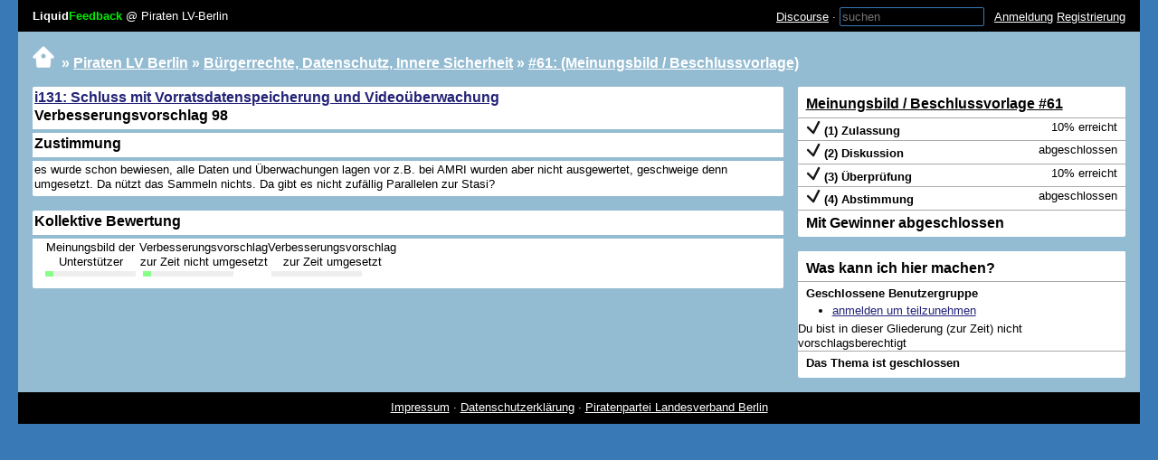

--- FILE ---
content_type: text/html; charset=UTF-8
request_url: https://lqfb.piratenpartei.berlin/suggestion/show/98.html
body_size: 4734
content:
<html>
<head>  
  <meta http-equiv="Content-Type" content="text/html; charset=UTF-8" />
  <meta name="viewport" content="width=device-width, initial-scale=1.0, user-scalable=yes" />
  <title>LiquidFeedback - Piraten LV-Berlin</title>
  <link rel="stylesheet" type="text/css" media="screen" href="../../static/gregor.js/gregor.css" />
  <link rel="stylesheet" type="text/css" href="../../static/lf3.css" / >
  <!--link rel="stylesheet" type="text/css" href="../../static/lf3.css"       media="(orientation: landscape)" / -->
  <!--link rel="stylesheet" type="text/css" href="../../static/lf3-mobil.css" media="(orientation: portrait)"  / -->
  
  <script src="../../static/js/jquery-1.11.1.min.js"></script>
  <script type="text/javascript">jsFail = true;</script>
  <![if !IE]>
    <script type="text/javascript">jsFail = false;</script>
  <![endif]>
  <script type="text/javascript" src="../../static/js/jsprotect.js"></script>
  <script type="text/javascript" src="../../static/js/partialload.js"></script>
  <script type="text/javascript">var ui_tabs_active = {};</script>
</head>
<body style="">
<div class="head_outer">
  <div class="head">
    <div class="nav">
      
      <a target="LQFB-Discourse" href="https://discourse.piratenpartei.berlin/">Discourse</a> &middot; <form class="inline search" action="../../index/search.html" method="GET"><input value="N4jrt9ea9JrNpImSkDvNIM6gTNsmz82M" name="_webmcp_csrf_secret" type="hidden" /><input value="forward" name="_webmcp_routing.default.mode" type="hidden" /><input value="suggestion" name="_webmcp_routing.default.module" type="hidden" /><input value="show" name="_webmcp_routing.default.view" type="hidden" /><div><input value="" placeholder="suchen" name="q" type="text" /></div></form><a class="searchLink" href="../../index/search.html"><img src="../../static/icons/16/magnifier.png" /></a> <a href="../../index/login.html?redirect_view=show&amp;redirect_module=suggestion&amp;redirect_id=98">Anmeldung</a> <a href="../../index/register.html">Registrierung</a>
      
    </div>

    <a class="logo" href="../../">
      <span class="liquid">Liquid</span><span class="feedback">Feedback</span>
      <span class="instanceName"> @ Piraten LV-Berlin</span>
    </a>

    
  </div>
</div>

<div class="page">
  <div class="layout_motd"    id="layout_motd"    onclick="document.getElementById('layout_motd').style.display='none';">
 
  </div>
  <div class="layout_notice"  id="layout_notice"  onclick="document.getElementById('layout_notice').style.display='none';">
    
  </div>
  
  <div class="layout_warning" id="layout_warning" onclick="document.getElementById('layout_warning').style.display='none';">
    
  </div>
  
  <div class="layout_error"   id="layout_error"   onclick="document.getElementById('layout_error').style.display='none';">
    
  </div>


  

  
  
  
  <div id="swiper_tabs" class="swiper_tabs" style="display: none;">
<!--<div><a id="tab-0" href="#" onclick="slider.to(0); return false;"><img src="../../static/icons/16/chart_organisation.png" /></a></div>-->
    <div><a id="tab-0" href="#" onclick="slider.to(0); return false;"><img src="../../static/icons/16/text_list_bullets.png" width="32" height="32" /></a></div>
    <div><a id="tab-1" href="#" onclick="slider.to(1); return false;"><img src="../../static/icons/48/info.png"              width="32" height="32" /></a></div>
    <div><a id="tab-2" href="#" onclick="slider.to(2); return false;"><img src="../../static/icons/16/group.png"             width="32" height="32" /></a></div>
  </div>

  <div class="title_outer">  <div class="slot_title" id="slot_title"><a title="Startseite" class="home" href="../../index/index.html"><img class="icon24" src="../../static/icons/48/home.png" /></a><span class="spacer"> » </span><span><span class="unit"><a href="../../unit/show/1.html"><span class="name">Piraten LV Berlin</span></a></span><span class="spacer"> » </span><span class="area"><a href="../../area/show/19.html"><span class="name">Bürgerrechte, Datenschutz, Innere Sicherheit</span></a></span><span class="spacer"> » </span><span class="issue"><a href="../../issue/show/61.html">#61: (Meinungsbild / Beschlussvorlage)</a> </span></span></div>     </div>

   
  <div id="swiper_info"></div>
  <div   id="swiper"      class="swiper" style="position: absolute; width: 100%;">
    <div id="swiper_wrap" class="swiper_wrap">
    </div>
  </div>

  
  <div class="content">
    <div class="sidebar">
      <div class="sidebarSection tab-whatcanido"><div class="sidebarHead"><h2><a href="../../issue/show/61.html">Meinungsbild / Beschlussvorlage #61</a></h2></div><form class="vertical" action="../../issue/_update_phase" method="POST"><input value="61" name="_webmcp_id" type="hidden" /><input value="false" name="_webmcp_routing.default.params.edit" type="hidden" /><input value="61" name="_webmcp_routing.default.id" type="hidden" /><input value="redirect" name="_webmcp_routing.default.mode" type="hidden" /><input value="N4jrt9ea9JrNpImSkDvNIM6gTNsmz82M" name="_webmcp_csrf_secret" type="hidden" /><input value="update" name="act" type="hidden" /><input value="issue" name="_webmcp_routing.default.module" type="hidden" /><input value="show" name="_webmcp_routing.default.view" type="hidden" /><a class="sidebarRow sidebarRowNarrow" href="../../suggestion/" onclick="$('#phase-help-admission').toggle();return false;"><span class="right">10% erreicht</span><h3><img class="icon16" src="../../static/icons/32/phase_finished.png" /> (1) Zulassung</h3><div style="display: none;" id="phase-help-admission">Sobald eine Initiative des Themas das 1. Quorum von 10% Unterstützern erreicht, geht das Thema in die Diskussionsphase über.</div></a><a class="sidebarRow sidebarRowNarrow" href="../../suggestion/" onclick="$('#phase-help-discussion').toggle();return false;"><span class="right">abgeschlossen</span><h3><img class="icon16" src="../../static/icons/32/phase_finished.png" /> (2) Diskussion</h3><div style="display: none;" id="phase-help-discussion">Während der Diskussionsphase wird das Thema debattiert während die Initiatoren die Anträge und Begründungen in ihren Initiativen verbessern. Unterstützer der Initiativen können Verbesserungsvorschläge machen und bewerten.</div></a><a class="sidebarRow sidebarRowNarrow" href="../../suggestion/" onclick="$('#phase-help-verification').toggle();return false;"><span class="right">10% erreicht</span><h3><img class="icon16" src="../../static/icons/32/phase_finished.png" /> (3) Überprüfung</h3><div style="display: none;" id="phase-help-verification">Während der Überprüfungsphase kann der Text existierender Initiativen nicht mehr geändert werden. Initiativen müssen am Ende der Überprüfungsphase das 2. Quorum von 10% erreichen, um für die Abstimmung zugelassen zu werden.</div></a><a class="sidebarRow sidebarRowNarrow" href="../../suggestion/" onclick="$('#phase-help-voting').toggle();return false;"><span class="right">abgeschlossen</span><h3><img class="icon16" src="../../static/icons/32/phase_finished.png" /> (4) Abstimmung</h3><div style="display: none;" id="phase-help-voting">Während der Abstimmungsphase können Stimmen für alle zugelassenen Initiativen abgegeben werden. Das Endergebnis wird nach Abschluss der Phase berechnet.</div></a></form><div class="sidebarRow"><h1>Mit Gewinner abgeschlossen</h1></div></div><div class="sidebarSection tab-whatcanido"></div><div class="sidebarSection tab-whatcanido"><div class="sidebarHead"><h2>Was kann ich hier machen?</h2></div><div class="sidebarRow"><h3>Geschlossene Benutzergruppe</h3><ul class="ul"><li><a href="../../index/login.html">anmelden um teilzunehmen</a></li></ul></div>Du bist in dieser Gliederung (zur Zeit) nicht vorschlagsberechtigt<div class="sidebarRow"><h3>Das Thema ist geschlossen</h3></div></div>
    </div>

    <div class="main_outer">
      
      <div class="main">
        <div class="section"><div class="sectionHead"><a href="../../initiative/show/131.html"><h1>i131: Schluss mit Vorratsdatenspeicherung und Videoüberwachung</h1></a><h2>Verbesserungsvorschlag 98</h2></div><div class="sectionRow"><h2>Zustimmung</h2></div><div class="sectionRow"><div class="suggestion_content wiki"><p>es wurde schon bewiesen, alle Daten und Überwachungen lagen vor z.B. bei AMRI wurden aber nicht ausgewertet, geschweige denn umgesetzt. Da nützt das Sammeln nichts. Da gibt es nicht zufällig Parallelen zur Stasi? </p>
</div></div></div><div class="section"><div class="sectionHead"><h2>Kollektive Bewertung</h2></div><div class="sectionRow"><div class="box"><div class="ui_paginate"><div class="ui_paginate_head ui_paginate_select"></div><div class="ui_paginate_content"><div><table style="table-layout: fixed;" class="ui_list"><thead class="ui_list_head"><tr><th class=""></th><th style="width: 101px;" class="">Meinungsbild der Unterstützer</th><th style="width: 101px;" class="">Verbesserungsvorschlag zur Zeit nicht umgesetzt</th><th style="width: 101px;" class="">Verbesserungsvorschlag zur Zeit umgesetzt</th></tr></thead><tbody class="ui_list_body"><tr class="ui_list_row ui_list_odd"><td class=""></td><td class=""><div class="bargraph" title="0 / 1 / 10 / 0 / 0"><div style="width: 9px; background-color: #8f8;"></div><div style="width: 91px; background-color: #eee;"></div></div></td><td class=""><div class="bargraph" title="0 / 1 / 10 / 0 / 0"><div style="width: 9px; background-color: #8f8;"></div><div style="width: 91px; background-color: #eee;"></div></div></td><td class=""><div class="bargraph" title="0 / 0 / 11 / 0 / 0"><div style="width: 100px; background-color: #eee;"></div></div></td></tr></tbody></table></div></div><div class="ui_paginate_foot ui_paginate_select"></div></div></div></div></div>
        
      </div>
    </div>
  </div>
  <br style="clear: both;" />
  <div class="footer">
    <a href="../../index/about.html">Impressum</a> &middot; <a target="LQFB-privacy" href="https://wiki.piratenpartei.de/BE:LiquidFeedback/Datenschutzerkl%C3%A4rung">Datenschutzerklärung</a> &middot; <a target="LQFB-Provider" href="http://berlin.piratenpartei.de">Piratenpartei Landesverband Berlin</a>
  </div>
</div>

  <div id="trace">
    
    <div id="trace_content" style="display: none;">
      <tt id="system_error"></tt>
      <h1>System trace (for computer programmers purposes)</h1>
      <br />
      
      <div class="trace_close" onclick="document.getElementById('trace_show').style.display='block';document.getElementById('trace_content').style.display='none';">
        close
      </div>
    </div>
  </div>
  <script>
    $(".trace_view > .trace_list").hide();
    $(".trace_head").click(function() {
      var el = this.nextSibling
      if (el) $(el).toggle();
    });
  </script>
  
  
  
  <script>
  
    var slider;
  
    function initSlider () {
    
      var els = [
        $( '.main, .extra' ),
        $( '.tab-notification, .tab-whatcanido' ),
        $( '.tab-members' )
      ];
      
      var sidebarFound = false;
      for ( i = 1; i < els.length; i++) {
        if (els[i].length > 0) sidebarFound = true;
      }
      
      if (sidebarFound) $("#swiper_tabs").show();

      var elsCount = 3;
      
      var slidePos;

      function slideTo ( pos ) {
        if ( typeof ( slidePos ) != "undefined" ) {
          els[ slidePos ].hide();
          $ ( "#tab-" + slidePos ).removeClass ( "active" );
        }
        slidePos = pos;
        els[ slidePos ].show();
        $ ( "#tab-" + slidePos ).addClass ( "active" );
        if (pos == 1) {
          $("#swiper_info").hide();
        }
      }
      
      function slideNext () {
        var pos = slidePos + 1;
        if ( pos > elsCount - 1 ) {
          pos = elsCount - 1;
        } else {
          $( "#swiper").css("left", "400px");
          $( "#swiper").animate({ "left": "0px" }, 200);
        }
        slideTo ( pos );
      }
      
      function slidePrev () {
        var pos = slidePos - 1;
        if ( pos < 0 ) {
          pos = 0;
        } else {
          $( "#swiper").css("left", "-400px");
          $( "#swiper").animate({ "left": "0px" }, 200);
        }
        slideTo ( pos );
      }
      
      function exit() {
        for ( i = 0; i < els.length; i++) {
          els[i].show();
        }
        $( ".main_outer" ).append ( $( ".main" ).detach() );
        $( ".extra_outer" ).append ( $( ".extra" ).detach() );
        $( ".sidebar" ).append ( $(els[1]).detach() );
        $( ".sidebar" ).append ( $(els[2]).detach() );
        $( ".page" ).append ( $('.footer') );
        $( "body" ).append ( $('#trace') );

      }
      
      var touchStartX;
      var touchStartY;
      var isScrolling;
      
      function touchDown ( e ) {
        touchStartX = e.originalEvent.touches[0].pageX;
        touchStartY = e.originalEvent.touches[0].pageY;
        isScrolling = undefined;
      }
      
      function touchMove ( e ) {
        var diffX = touchStartX - e.originalEvent.changedTouches[0].pageX;
        var diffY = touchStartY - e.originalEvent.changedTouches[0].pageY;
        if ( typeof( isScrolling ) == 'undefined' ) {
          isScrolling = Math.abs ( diffY ) > Math.abs ( diffX );
        }
        if ( ! isScrolling ) {
          $( "#swiper").css("left", -diffX + "px");
          e.preventDefault();
        }
      }
      
      function touchUp ( e ) {
        var diffX = touchStartX - e.originalEvent.changedTouches[0].pageX;
        var diffY = touchStartY - e.originalEvent.changedTouches[0].pageY;
        
        if ( isScrolling ) {
          // vertical scrolling
          return;
        }
        
        if ( Math.abs ( diffX ) < 100 ) {
          // go back not enough
          $( "#swiper").animate({
            "left": "0px",
          }, 200);
          return;
        }
        var direction = diffX < 0 ? "right" : "left";

        if ( direction == "left" ) {
          slideNext();
        } else {
          slidePrev();
        }
      }

      for ( i = 0; i < els.length; i++) {
        var el = els[i].detach();
        el.hide();
        $('#swiper_wrap').append ( el ) ;
      }
      
      $('#swiper_wrap').append ( $('.footer') );
      $('#swiper_wrap').append ( $('#trace') );
      slideTo ( 0 );
      
      if ( 'ontouchstart' in document.documentElement ) {
        $( "body" ).on( "touchstart", touchDown );
        $( "body" ).on( "touchmove", touchMove );
        $( "body" ).on( "touchend",   touchUp );
      }
      
      return {
        to: slideTo,
        exit: exit
      }
      
    }
    
    function resizeHandler() {
      if ( $(window).width() < 768 ) {
        if ( typeof ( slider ) == "undefined" ) {
          slider = initSlider();
        }
      } else {
        if ( typeof ( slider ) != "undefined" ) {
          slider.exit();
          slider = undefined;
        }
      }
      
    }
    
    $( window ).resize( resizeHandler );
    resizeHandler();
    
  </script>

</body>
</html>


--- FILE ---
content_type: application/javascript
request_url: https://lqfb.piratenpartei.berlin/static/js/partialload.js
body_size: 7804
content:

partialload_queue = [];
partialload_queueRPos = 0;
partialload_queueWPos = 0;

function partialload_getFormKeyValuePairs(form) {
  var result = {};
  for (var i=0; i<form.elements.length; i++) {
    var inputElement = form.elements[i];
    var key = inputElement.name;
    var value = inputElement.value;
    if (result[key] == null) result[key] = value;
    else if (typeof(result[key]) == "object") {
      result[key][result[key].length] = value;
    } else {
      result[key] = [result[key], value];
    }
  }
  return result;
}

function partialload_encodeFormData(params) {
  var result = "";
  for (var key in params) {
    var value = params[key];
    if (typeof(value) == "string") {
      if (result != "") result += "&";
      result += encodeURIComponent(key) + "=" + encodeURIComponent(value);
    } else if (typeof(value) == "object") {
      var i;
      for (i=0; i<value.length; i++) {
        if (result != "") result += "&";
        result += encodeURIComponent(key) + "=" + encodeURIComponent(value[i]);
      }
    }
  }
  return result;
}

function partialload_addFormDataToUrl(url, params) {
  if (params != null && typeof(params) != "string") {
    params = partialload_encodeFormData(params);
  }
  if (params != null) {
    if (url.search(/\?/) >= 0) {
      if (url.search(/&$/) >= 0) {
        url = url + params;
      } else {
        url = url + "&" + params;
      }
    } else {
      url = url + "?" + params;
    }
  }
  return url;
}

function partialload_mergeEncodedFormData(data1, data2) {
  if (data2 == null || data2 == "") return data1;
  if (data1 == null || data1 == "") return data2;
  return data1 + "&" + data2;
}

function partialload_startNextRequest() {
  var entry = partialload_queue[partialload_queueRPos++];
  var req = new XMLHttpRequest();
  req.open(entry.method, entry.url, true);
  req.onreadystatechange = function() {
    if (req.readyState == 4) {
      if (req.status == 200) {
        if (entry.successHandler != null) entry.successHandler(req.responseText);
      } else {
        if (entry.failureHandler != null) entry.failureHandler();
      }
      if (partialload_queue[partialload_queueRPos]) {
        partialload_startNextRequest();
      } else {
        partialload_queue = [];
        partialload_queueRPos = 0;
        partialload_queueWPos = 0;
      }
    }
  }
  if (entry.data) {
    req.setRequestHeader("Content-type", "application/x-www-form-urlencoded");
  }
  req.send(entry.data);
}

function queuedHttpRequest(
  url_or_form,
  urlParams,
  postParams,
  successHandler,
  failureHandler
) {
  var method;
  var data = null;
  if (typeof(postParams) == "string") {
    data = postParams;
  } else if (postParams != null) {
    data = partialload_encodeFormData(postParams);
  }
  var url;
  if (typeof(url_or_form) == "object") {
    // form element given
    var form = url_or_form;
    url = partialload_addFormDataToUrl(form.action, urlParams);
    var dataFromForm = partialload_encodeFormData(
      partialload_getFormKeyValuePairs(form)
    );
    if (form.method != null && form.method.search(/^POST$/i) >= 0) {
      method = "POST";
      data = partialload_mergeEncodedFormData(data, dataFromForm);
    } else {
      method = (postParams == NULL) ? "GET" : "POST";
      url = partialload_addFormDataToUrl(url, dataFromForm);
    }
  } else {
    // URL given
    url = partialload_addFormDataToUrl(url_or_form, urlParams);
    if (postParams == null) {
      method = "GET";
    } else {
      method = "POST";
      if (typeof(postParams) == "string") {
	data = postParams;
      } else {
	data = partialload_encodeFormData(postParams);
      }
    }
  }
  partialload_queue[partialload_queueWPos++] = {
    method:         method,
    url:            url,
    data:           data,
    successHandler: successHandler,
    failureHandler: failureHandler
  };
  if (partialload_queueRPos == 0) {
    partialload_startNextRequest();
  }
}

function setHtmlContent(node, htmlWithScripts) {
  var uniquePrefix = "placeholder" + Math.floor(Math.random()*10e16) + "_";
  var i = 0;
  var scripts = [];
  var htmlWithPlaceholders = "";
  // NOTE: This function can not handle CDATA blocks at random positions.
  htmlWithPlaceholders = htmlWithScripts.replace(
    /<script[^>]*>(.*?)<\/script>/ig,
    function(all, inside) {
      scripts[i] = inside;
      var placeholder = '<span id="' + uniquePrefix + i + '"></span>';
      i++;
      return placeholder;
    }
  )
  node.innerHTML = htmlWithPlaceholders;
  var documentWriteBackup   = document.write;
  var documentWritelnBackup = document.writeln;
  var output;
  document.write   = function(str) { output += str; }
  document.writeln = function(str) { output += str + "\n"; }
  for (i=0; i<scripts.length; i++) {
    var placeholderNode = document.getElementById(uniquePrefix + i);
    output = "";
    eval(scripts[i]);
    if (output != "") {
      placeholderNode.innerHTML = output;
      while (placeholderNode.childNodes.length > 0) {
        var childNode = placeholderNode.childNodes[0];
        placeholderNode.removeChild(childNode);
        placeholderNode.parentNode.insertBefore(childNode, placeholderNode);
      }
    }
    placeholderNode.parentNode.removeChild(placeholderNode);
  }
  document.write   = documentWriteBackup;
  document.writeln = documentWritelnBackup;
}

function partialLoad(
  node,
  tempLoadingContent,
  failureContent,
  url_or_form,
  urlParams,
  postParams,
  successHandler,
  failureHandler
) {
  if (typeof(node) == "string") node = document.getElementById(node);
  if (tempLoadingContent != null) setHtmlContent(node, tempLoadingContent);
  queuedHttpRequest(
    url_or_form,
    urlParams,
    postParams,
    function(response) {
      setHtmlContent(node, response);
      if (successHandler != null) successHandler();
    },
    function() {
      if (failureContent != null) setHtmlContent(node, failureContent);
      if (failureHandler != null) failureHandler();
    }
  );
}

function partialMultiLoad(
  mapping,
  tempLoadingContents,
  failureContents,
  url_or_form,
  urlParams,
  postParams,
  successHandler,
  failureHandler
) {
  if (mapping instanceof Array) {
    var mappingHash = {}
    for (var i=0; i<mapping.length; i++) {
      mappingHash[mapping[i]] = mapping[i];
    }
    mapping = mappingHash;
  }
  if (typeof(tempLoadingContents) == "string") {
    for (var key in mapping) {
      var node = key;
      if (typeof(node) == "string") node = document.getElementById(node);
      setHtmlContent(node, tempLoadingContents);
    }
  } else if (tempLoadingContents != null) {
    for (var key in tempLoadingContents) {
      var node = key;
      if (typeof(node) == "string") node = document.getElementById(node);
      setHtmlContent(node, tempLoadingContents[key]);
    }
  }
  queuedHttpRequest(
    url_or_form,
    urlParams,
    postParams,
    function(response) {
      var data = eval("(" + response + ")");
      for (var key in mapping) {
        var node = key;
        if (typeof(node) == "string") node = document.getElementById(node);
        setHtmlContent(node, data[mapping[key]]);
      }
      if (successHandler != null) successHandler();
    },
    function() {
      if (typeof(failureContents) == "string") {
        for (var key in mapping) {
          var node = key;
          if (typeof(node) == "string") node = document.getElementById(node);
          setHtmlContent(node, failureContents);
        }
      } else if (failureContents != null) {
        for (var key in failureContents) {
          var node = key;
          if (typeof(node) == "string") node = document.getElementById(node);
          setHtmlContent(node, failureContents[key]);
        }
      }
      if (failureHandler != null) failureHandler();
    }
  );
}
